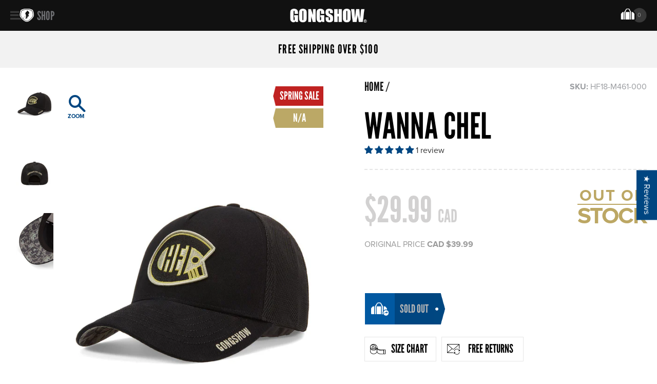

--- FILE ---
content_type: image/svg+xml
request_url: https://www.gongshowgear.ca/cdn/shop/t/66/assets/mail-return.svg?v=26196909909881202901680819422
body_size: 317
content:
<?xml version="1.0" encoding="iso-8859-1"?>
<!-- Generator: Adobe Illustrator 18.0.0, SVG Export Plug-In . SVG Version: 6.00 Build 0)  -->
<!DOCTYPE svg PUBLIC "-//W3C//DTD SVG 1.1//EN" "http://www.w3.org/Graphics/SVG/1.1/DTD/svg11.dtd">
<svg version="1.1" id="Capa_1" xmlns="http://www.w3.org/2000/svg" xmlns:xlink="http://www.w3.org/1999/xlink" x="0px" y="0px"
	 viewBox="0 0 60 60" style="enable-background:new 0 0 60 60;" xml:space="preserve">
<g>
	<path d="M58.199,42.52c-0.549-0.105-1.069,0.241-1.18,0.781c-1.116,5.502-5.445,9.199-10.771,9.199c-5.028,0-9.446-3.3-10.948-8H40
		v-2h-8v8h2v-3.848c2.169,4.681,6.915,7.848,12.249,7.848c6.304,0,11.42-4.341,12.731-10.801C59.09,43.157,58.74,42.63,58.199,42.52
		z"/>
	<path d="M58,30.5v4.308c-2.25-4.454-6.704-7.308-11.751-7.308c-6.109,0-11.541,3.997-13.209,9.721
		c-0.154,0.53,0.15,1.085,0.681,1.239c0.531,0.156,1.086-0.151,1.239-0.681c1.398-4.797,6.146-8.279,11.289-8.279
		c4.565,0,8.562,2.766,10.33,7H52v2h8v-8H58z"/>
	<path d="M25.369,29.353c1.002,0.894,2.317,1.341,3.633,1.341c1.313,0,2.626-0.446,3.625-1.337L56,8.718V26.5c0,0.553,0.447,1,1,1
		s1-0.447,1-1v-20c0-0.008-0.004-0.015-0.005-0.023c-0.003-0.111-0.019-0.222-0.06-0.33c-0.003-0.007-0.008-0.012-0.011-0.019
		c-0.011-0.027-0.029-0.049-0.042-0.075c-0.041-0.081-0.089-0.155-0.148-0.22c-0.026-0.029-0.054-0.052-0.083-0.078
		c-0.062-0.054-0.129-0.099-0.202-0.136c-0.033-0.017-0.063-0.035-0.098-0.048C57.24,5.529,57.124,5.5,57,5.5H1
		c-0.124,0-0.24,0.029-0.351,0.071C0.614,5.584,0.584,5.602,0.551,5.619C0.477,5.656,0.411,5.701,0.348,5.755
		C0.319,5.781,0.292,5.804,0.266,5.833c-0.06,0.065-0.108,0.14-0.149,0.221C0.104,6.079,0.086,6.101,0.075,6.128
		C0.072,6.134,0.067,6.14,0.064,6.146c-0.041,0.108-0.057,0.219-0.06,0.33C0.004,6.485,0,6.492,0,6.5v39
		c0,0.003,0.002,0.006,0.002,0.009c0.001,0.107,0.017,0.214,0.053,0.319c0.004,0.012,0.013,0.022,0.018,0.034
		c0.013,0.034,0.034,0.063,0.051,0.095c0.039,0.074,0.082,0.142,0.137,0.203c0.028,0.031,0.056,0.058,0.088,0.085
		c0.06,0.053,0.126,0.096,0.197,0.133c0.034,0.018,0.066,0.037,0.102,0.051C0.759,46.471,0.876,46.5,1,46.5h27c0.553,0,1-0.447,1-1
		s-0.447-1-1-1H3.879c4.548-3.604,14.801-11.781,20.069-16.403L25.369,29.353z M54.356,7.5L31.299,27.86
		c-1.267,1.132-3.331,1.132-4.602-0.004l-1.979-1.747c-0.006-0.007-0.007-0.015-0.013-0.021c-0.022-0.025-0.053-0.035-0.077-0.057
		L3.644,7.5H54.356z M2,43.437V8.718l20.437,18.046C16.881,31.617,6.086,40.204,2,43.437z"/>
</g>
<g>
</g>
<g>
</g>
<g>
</g>
<g>
</g>
<g>
</g>
<g>
</g>
<g>
</g>
<g>
</g>
<g>
</g>
<g>
</g>
<g>
</g>
<g>
</g>
<g>
</g>
<g>
</g>
<g>
</g>
</svg>
